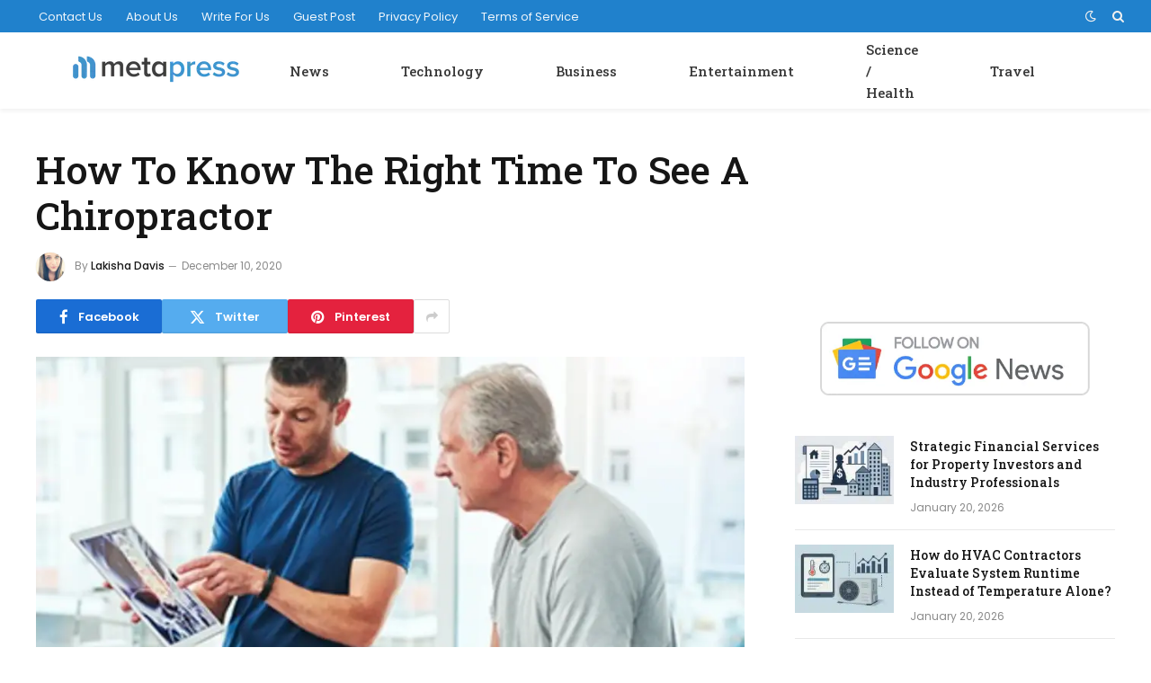

--- FILE ---
content_type: text/html; charset=UTF-8
request_url: https://metapress.com/how-to-know-the-right-time-to-see-a-chiropractor/
body_size: 11623
content:
<!DOCTYPE html><html lang="en-US" class="s-light site-s-light"><head><meta charset="UTF-8" /><link rel="preconnect" href="https://fonts.gstatic.com/" crossorigin /><meta name="viewport" content="width=device-width, initial-scale=1" /><meta name='robots' content='index, follow, max-image-preview:large, max-snippet:-1, max-video-preview:-1' /><title>How To Know The Right Time To See A Chiropractor</title><link rel="preload" as="image" imagesrcset="https://metapress.com/wp-content/uploads/2020/12/How-To-Know-The-Right-Time-To-See-A-Chiropractor-1024x606.png 1024w, https://metapress.com/wp-content/uploads/2020/12/How-To-Know-The-Right-Time-To-See-A-Chiropractor-300x177.png 300w, https://metapress.com/wp-content/uploads/2020/12/How-To-Know-The-Right-Time-To-See-A-Chiropractor-768x454.png 768w, https://metapress.com/wp-content/uploads/2020/12/How-To-Know-The-Right-Time-To-See-A-Chiropractor.png 1256w" imagesizes="(max-width: 788px) 100vw, 788px" /><link rel="preload" as="font" href="https://metapress.com/wp-content/themes/smart-mag/css/icons/fonts/ts-icons.woff2?v3.2" type="font/woff2" crossorigin="anonymous" /><meta name="description" content="Sometimes it&#039;s obvious when you need to see the doctor. If you&#039;ve had a car accident, flu, or continuous fever, you&#039;ll definitely go to the doctor because" /><link rel="canonical" href="https://metapress.com/how-to-know-the-right-time-to-see-a-chiropractor/" /><meta property="og:locale" content="en_US" /><meta property="og:type" content="article" /><meta property="og:title" content="How To Know The Right Time To See A Chiropractor" /><meta property="og:description" content="Sometimes it&#039;s obvious when you need to see the doctor. If you&#039;ve had a car accident, flu, or continuous fever, you&#039;ll definitely go to the doctor because" /><meta property="og:url" content="https://metapress.com/how-to-know-the-right-time-to-see-a-chiropractor/" /><meta property="og:site_name" content="Metapress" /><meta property="article:publisher" content="https://www.facebook.com/metapress" /><meta property="article:published_time" content="2020-12-10T10:39:50+00:00" /><meta property="article:modified_time" content="2020-12-10T10:39:52+00:00" /><meta property="og:image" content="https://metapress.com/wp-content/uploads/2020/12/How-To-Know-The-Right-Time-To-See-A-Chiropractor.png" /><meta property="og:image:width" content="1256" /><meta property="og:image:height" content="743" /><meta property="og:image:type" content="image/png" /><meta name="author" content="Lakisha Davis" /><meta name="twitter:card" content="summary_large_image" /><meta name="twitter:creator" content="@metapress" /><meta name="twitter:site" content="@metapress" /><meta name="twitter:label1" content="Written by" /><meta name="twitter:data1" content="Lakisha Davis" /><meta name="twitter:label2" content="Est. reading time" /><meta name="twitter:data2" content="7 minutes" /> <script type="application/ld+json" class="yoast-schema-graph">{"@context":"https://schema.org","@graph":[{"@type":"Article","@id":"https://metapress.com/how-to-know-the-right-time-to-see-a-chiropractor/#article","isPartOf":{"@id":"https://metapress.com/how-to-know-the-right-time-to-see-a-chiropractor/"},"author":{"name":"Lakisha Davis","@id":"https://metapress.com/#/schema/person/c58e6583b1559aedd69c1095b3fd45ab"},"headline":"How To Know The Right Time To See A Chiropractor","datePublished":"2020-12-10T10:39:50+00:00","dateModified":"2020-12-10T10:39:52+00:00","mainEntityOfPage":{"@id":"https://metapress.com/how-to-know-the-right-time-to-see-a-chiropractor/"},"wordCount":1319,"commentCount":0,"publisher":{"@id":"https://metapress.com/#organization"},"image":{"@id":"https://metapress.com/how-to-know-the-right-time-to-see-a-chiropractor/#primaryimage"},"thumbnailUrl":"https://metapress.com/wp-content/uploads/2020/12/How-To-Know-The-Right-Time-To-See-A-Chiropractor.png","articleSection":["Science / Health"],"inLanguage":"en-US","copyrightYear":"2020","copyrightHolder":{"@id":"https://metapress.com/#organization"}},{"@type":"WebPage","@id":"https://metapress.com/how-to-know-the-right-time-to-see-a-chiropractor/","url":"https://metapress.com/how-to-know-the-right-time-to-see-a-chiropractor/","name":"How To Know The Right Time To See A Chiropractor","isPartOf":{"@id":"https://metapress.com/#website"},"primaryImageOfPage":{"@id":"https://metapress.com/how-to-know-the-right-time-to-see-a-chiropractor/#primaryimage"},"image":{"@id":"https://metapress.com/how-to-know-the-right-time-to-see-a-chiropractor/#primaryimage"},"thumbnailUrl":"https://metapress.com/wp-content/uploads/2020/12/How-To-Know-The-Right-Time-To-See-A-Chiropractor.png","datePublished":"2020-12-10T10:39:50+00:00","dateModified":"2020-12-10T10:39:52+00:00","description":"Sometimes it's obvious when you need to see the doctor. If you've had a car accident, flu, or continuous fever, you'll definitely go to the doctor because","breadcrumb":{"@id":"https://metapress.com/how-to-know-the-right-time-to-see-a-chiropractor/#breadcrumb"},"inLanguage":"en-US","potentialAction":[{"@type":"ReadAction","target":["https://metapress.com/how-to-know-the-right-time-to-see-a-chiropractor/"]}]},{"@type":"ImageObject","inLanguage":"en-US","@id":"https://metapress.com/how-to-know-the-right-time-to-see-a-chiropractor/#primaryimage","url":"https://metapress.com/wp-content/uploads/2020/12/How-To-Know-The-Right-Time-To-See-A-Chiropractor.png","contentUrl":"https://metapress.com/wp-content/uploads/2020/12/How-To-Know-The-Right-Time-To-See-A-Chiropractor.png","width":1256,"height":743,"caption":"How To Know The Right Time To See A Chiropractor"},{"@type":"BreadcrumbList","@id":"https://metapress.com/how-to-know-the-right-time-to-see-a-chiropractor/#breadcrumb","itemListElement":[{"@type":"ListItem","position":1,"name":"Metapress","item":"https://metapress.com/"},{"@type":"ListItem","position":2,"name":"News","item":"https://metapress.com/news-posts/"},{"@type":"ListItem","position":3,"name":"Science / Health","item":"https://metapress.com/news-posts/science-health/"},{"@type":"ListItem","position":4,"name":"How To Know The Right Time To See A Chiropractor"}]},{"@type":"WebSite","@id":"https://metapress.com/#website","url":"https://metapress.com/","name":"Metapress","description":"A Fast Growing Resource for Young Entrepreneurs","publisher":{"@id":"https://metapress.com/#organization"},"potentialAction":[{"@type":"SearchAction","target":{"@type":"EntryPoint","urlTemplate":"https://metapress.com/?s={search_term_string}"},"query-input":{"@type":"PropertyValueSpecification","valueRequired":true,"valueName":"search_term_string"}}],"inLanguage":"en-US"},{"@type":"Organization","@id":"https://metapress.com/#organization","name":"Metapress","url":"https://metapress.com/","logo":{"@type":"ImageObject","inLanguage":"en-US","@id":"https://metapress.com/#/schema/logo/image/","url":"https://metapress.com/wp-content/uploads/2020/07/metapress-30h.png","contentUrl":"https://metapress.com/wp-content/uploads/2020/07/metapress-30h.png","width":187,"height":30,"caption":"Metapress"},"image":{"@id":"https://metapress.com/#/schema/logo/image/"},"sameAs":["https://www.facebook.com/metapress","https://x.com/metapress"]},{"@type":"Person","@id":"https://metapress.com/#/schema/person/c58e6583b1559aedd69c1095b3fd45ab","name":"Lakisha Davis","image":{"@type":"ImageObject","inLanguage":"en-US","@id":"https://metapress.com/#/schema/person/image/","url":"https://metapress.com/wp-content/uploads/2020/07/10.jpg","contentUrl":"https://metapress.com/wp-content/uploads/2020/07/10.jpg","caption":"Lakisha Davis"},"description":"Lakisha Davis is a tech enthusiast with a passion for innovation and digital transformation. With her extensive knowledge in software development and a keen interest in emerging tech trends, Lakisha strives to make technology accessible and understandable to everyone.","url":"https://metapress.com/author/lakisha/"}]}</script> <link rel='dns-prefetch' href='//fonts.googleapis.com' /><link rel="alternate" type="application/rss+xml" title="Metapress &raquo; Feed" href="https://metapress.com/feed/" /><link rel="alternate" title="oEmbed (JSON)" type="application/json+oembed" href="https://metapress.com/wp-json/oembed/1.0/embed?url=https%3A%2F%2Fmetapress.com%2Fhow-to-know-the-right-time-to-see-a-chiropractor%2F" /><link rel="alternate" title="oEmbed (XML)" type="text/xml+oembed" href="https://metapress.com/wp-json/oembed/1.0/embed?url=https%3A%2F%2Fmetapress.com%2Fhow-to-know-the-right-time-to-see-a-chiropractor%2F&#038;format=xml" /> <script src="[data-uri]" defer></script><script data-optimized="1" src="https://metapress.com/wp-content/plugins/litespeed-cache/assets/js/webfontloader.min.js" defer></script><link data-optimized="2" rel="stylesheet" href="https://metapress.com/wp-content/litespeed/css/a4eeed41121cf60613374db655288b35.css?ver=01a51" /> <script type="text/javascript" src="https://metapress.com/wp-includes/js/jquery/jquery.min.js" id="jquery-core-js"></script> <link rel="https://api.w.org/" href="https://metapress.com/wp-json/" /><link rel="alternate" title="JSON" type="application/json" href="https://metapress.com/wp-json/wp/v2/posts/2572" /><link rel="EditURI" type="application/rsd+xml" title="RSD" href="https://metapress.com/xmlrpc.php?rsd" /><meta name="generator" content="WordPress 6.9" /><link rel='shortlink' href='https://metapress.com/?p=2572' /><meta name="generator" content="Elementor 3.34.1; features: additional_custom_breakpoints; settings: css_print_method-external, google_font-enabled, font_display-auto"><link rel="amphtml" href="https://metapress.com/how-to-know-the-right-time-to-see-a-chiropractor/?amp"><link rel="icon" href="https://metapress.com/wp-content/uploads/2020/07/metapress-favicon-150x150.png" sizes="32x32" /><link rel="icon" href="https://metapress.com/wp-content/uploads/2020/07/metapress-favicon.png" sizes="192x192" /><link rel="apple-touch-icon" href="https://metapress.com/wp-content/uploads/2020/07/metapress-favicon.png" /><meta name="msapplication-TileImage" content="https://metapress.com/wp-content/uploads/2020/07/metapress-favicon.png" /></head><body class="wp-singular post-template-default single single-post postid-2572 single-format-standard wp-theme-smart-mag right-sidebar post-layout-large post-cat-233 has-lb has-lb-sm ts-img-hov-fade layout-normal elementor-default elementor-kit-4354"><div class="main-wrap"><div class="off-canvas-backdrop"></div><div class="mobile-menu-container off-canvas hide-widgets-sm" id="off-canvas"><div class="off-canvas-head">
<a href="#" class="close">
<span class="visuallyhidden">Close Menu</span>
<i class="tsi tsi-times"></i>
</a><div class="ts-logo"></div></div><div class="off-canvas-content"><ul class="mobile-menu"></ul><div class="spc-social-block spc-social spc-social-b smart-head-social">
<a href="#" class="link service s-facebook" target="_blank" rel="nofollow noopener">
<i class="icon tsi tsi-facebook"></i>					<span class="visuallyhidden">Facebook</span>
</a>
<a href="#" class="link service s-twitter" target="_blank" rel="nofollow noopener">
<i class="icon tsi tsi-twitter"></i>					<span class="visuallyhidden">X (Twitter)</span>
</a>
<a href="#" class="link service s-instagram" target="_blank" rel="nofollow noopener">
<i class="icon tsi tsi-instagram"></i>					<span class="visuallyhidden">Instagram</span>
</a></div></div></div><div class="smart-head smart-head-a smart-head-main" id="smart-head" data-sticky="auto" data-sticky-type="smart" data-sticky-full><div class="smart-head-row smart-head-top s-dark smart-head-row-full"><div class="inner full"><div class="items items-left "><div class="nav-wrap"><nav class="navigation navigation-small nav-hov-a"><ul id="menu-footer-menu" class="menu"><li id="menu-item-27" class="menu-item menu-item-type-post_type menu-item-object-page menu-item-27"><a href="https://metapress.com/contact/">Contact Us</a></li><li id="menu-item-26" class="menu-item menu-item-type-post_type menu-item-object-page menu-item-26"><a href="https://metapress.com/about/">About Us</a></li><li id="menu-item-171" class="menu-item menu-item-type-post_type menu-item-object-page menu-item-171"><a href="https://metapress.com/write-for-us/">Write For Us</a></li><li id="menu-item-22709" class="menu-item menu-item-type-post_type menu-item-object-page menu-item-22709"><a href="https://metapress.com/guest-post/">Guest Post</a></li><li id="menu-item-25" class="menu-item menu-item-type-post_type menu-item-object-page menu-item-privacy-policy menu-item-25"><a rel="privacy-policy" href="https://metapress.com/privacy/">Privacy Policy</a></li><li id="menu-item-77" class="menu-item menu-item-type-post_type menu-item-object-page menu-item-77"><a href="https://metapress.com/terms/">Terms of Service</a></li></ul></nav></div></div><div class="items items-center empty"></div><div class="items items-right "><div class="scheme-switcher has-icon-only">
<a href="#" class="toggle is-icon toggle-dark" title="Switch to Dark Design - easier on eyes.">
<i class="icon tsi tsi-moon"></i>
</a>
<a href="#" class="toggle is-icon toggle-light" title="Switch to Light Design.">
<i class="icon tsi tsi-bright"></i>
</a></div><a href="#" class="search-icon has-icon-only is-icon" title="Search">
<i class="tsi tsi-search"></i>
</a></div></div></div><div class="smart-head-row smart-head-mid smart-head-row-3 is-light has-center-nav smart-head-row-full"><div class="inner full"><div class="items items-left ">
<a href="https://metapress.com/" title="Metapress" rel="home" class="logo-link ts-logo logo-is-image">
<span>
<img src="https://metapress.com/wp-content/uploads/2020/07/metapress-30h.png" class="logo-image" alt="Metapress" width="187" height="30"/>
</span>
</a></div><div class="items items-center "><div class="nav-wrap"><nav class="navigation navigation-main nav-hov-a"><ul id="menu-header-menu" class="menu"><li id="menu-item-180" class="menu-item menu-item-type-taxonomy menu-item-object-category current-post-ancestor menu-cat-38 menu-item-180"><a href="https://metapress.com/news-posts/">News</a></li><li id="menu-item-184" class="menu-item menu-item-type-taxonomy menu-item-object-category menu-cat-230 menu-item-184"><a href="https://metapress.com/news-posts/technology/">Technology</a></li><li id="menu-item-181" class="menu-item menu-item-type-taxonomy menu-item-object-category menu-cat-231 menu-item-181"><a href="https://metapress.com/news-posts/business/">Business</a></li><li id="menu-item-182" class="menu-item menu-item-type-taxonomy menu-item-object-category menu-cat-232 menu-item-182"><a href="https://metapress.com/news-posts/entertainment/">Entertainment</a></li><li id="menu-item-183" class="menu-item menu-item-type-taxonomy menu-item-object-category current-post-ancestor current-menu-parent current-post-parent menu-cat-233 menu-item-183"><a href="https://metapress.com/news-posts/science-health/">Science / Health</a></li><li id="menu-item-68348" class="menu-item menu-item-type-taxonomy menu-item-object-category menu-cat-4114 menu-item-68348"><a href="https://metapress.com/news-posts/travel/">Travel</a></li></ul></nav></div></div><div class="items items-right empty"></div></div></div></div><div class="smart-head smart-head-a smart-head-mobile" id="smart-head-mobile" data-sticky="mid" data-sticky-type="smart" data-sticky-full><div class="smart-head-row smart-head-mid smart-head-row-3 is-light smart-head-row-full"><div class="inner wrap"><div class="items items-left ">
<button class="offcanvas-toggle has-icon" type="button" aria-label="Menu">
<span class="hamburger-icon hamburger-icon-a">
<span class="inner"></span>
</span>
</button></div><div class="items items-center ">
<a href="https://metapress.com/" title="Metapress" rel="home" class="logo-link ts-logo logo-is-image">
<span>
<img src="https://metapress.com/wp-content/uploads/2020/07/metapress-30h.png" class="logo-image" alt="Metapress" width="187" height="30"/>
</span>
</a></div><div class="items items-right "><div class="scheme-switcher has-icon-only">
<a href="#" class="toggle is-icon toggle-dark" title="Switch to Dark Design - easier on eyes.">
<i class="icon tsi tsi-moon"></i>
</a>
<a href="#" class="toggle is-icon toggle-light" title="Switch to Light Design.">
<i class="icon tsi tsi-bright"></i>
</a></div><a href="#" class="search-icon has-icon-only is-icon" title="Search">
<i class="tsi tsi-search"></i>
</a></div></div></div></div><div class="main ts-contain cf right-sidebar"><div class="the-post-header s-head-modern s-head-large"><div class="post-meta post-meta-a post-meta-left post-meta-single has-below"><h1 class="is-title post-title">How To Know The Right Time To See A Chiropractor</h1><div class="post-meta-items meta-below has-author-img"><span class="meta-item post-author has-img"><img data-del="avatar" alt="Lakisha Davis" src='https://metapress.com/wp-content/uploads/2020/07/10.jpg' class='avatar pp-user-avatar avatar-32 photo ' height='32' width='32'/><span class="by">By</span> <a href="https://metapress.com/author/lakisha/" title="Posts by Lakisha Davis" rel="author">Lakisha Davis</a></span><span class="meta-item date"><time class="post-date" datetime="2020-12-10T10:39:50+00:00">December 10, 2020</time></span></div></div><div class="post-share post-share-b spc-social-colors  post-share-b1">
<a href="https://www.facebook.com/sharer.php?u=https%3A%2F%2Fmetapress.com%2Fhow-to-know-the-right-time-to-see-a-chiropractor%2F" class="cf service s-facebook service-lg"
title="Share on Facebook" target="_blank" rel="nofollow noopener">
<i class="tsi tsi-facebook"></i>
<span class="label">Facebook</span>
</a>
<a href="https://twitter.com/intent/tweet?url=https%3A%2F%2Fmetapress.com%2Fhow-to-know-the-right-time-to-see-a-chiropractor%2F&#038;text=How%20To%20Know%20The%20Right%20Time%20To%20See%20A%20Chiropractor" class="cf service s-twitter service-lg"
title="Share on X (Twitter)" target="_blank" rel="nofollow noopener">
<i class="tsi tsi-twitter"></i>
<span class="label">Twitter</span>
</a>
<a href="https://pinterest.com/pin/create/button/?url=https%3A%2F%2Fmetapress.com%2Fhow-to-know-the-right-time-to-see-a-chiropractor%2F&#038;media=https%3A%2F%2Fmetapress.com%2Fwp-content%2Fuploads%2F2020%2F12%2FHow-To-Know-The-Right-Time-To-See-A-Chiropractor.png&#038;description=How%20To%20Know%20The%20Right%20Time%20To%20See%20A%20Chiropractor" class="cf service s-pinterest service-lg"
title="Share on Pinterest" target="_blank" rel="nofollow noopener">
<i class="tsi tsi-pinterest"></i>
<span class="label">Pinterest</span>
</a>
<a href="https://www.linkedin.com/shareArticle?mini=true&#038;url=https%3A%2F%2Fmetapress.com%2Fhow-to-know-the-right-time-to-see-a-chiropractor%2F" class="cf service s-linkedin service-sm"
title="Share on LinkedIn" target="_blank" rel="nofollow noopener">
<i class="tsi tsi-linkedin"></i>
<span class="label">LinkedIn</span>
</a>
<a href="https://www.tumblr.com/share/link?url=https%3A%2F%2Fmetapress.com%2Fhow-to-know-the-right-time-to-see-a-chiropractor%2F&#038;name=How%20To%20Know%20The%20Right%20Time%20To%20See%20A%20Chiropractor" class="cf service s-tumblr service-sm"
title="Share on Tumblr" target="_blank" rel="nofollow noopener">
<i class="tsi tsi-tumblr"></i>
<span class="label">Tumblr</span>
</a>
<a href="mailto:?subject=How%20To%20Know%20The%20Right%20Time%20To%20See%20A%20Chiropractor&#038;body=https%3A%2F%2Fmetapress.com%2Fhow-to-know-the-right-time-to-see-a-chiropractor%2F" class="cf service s-email service-sm"
title="Share via Email" target="_blank" rel="nofollow noopener">
<i class="tsi tsi-envelope-o"></i>
<span class="label">Email</span>
</a>
<a href="#" class="show-more" title="Show More Social Sharing"><i class="tsi tsi-share"></i></a></div></div><div class="ts-row has-s-large-bot"><div class="col-8 main-content s-post-contain"><div class="single-featured"><div class="featured"><figure class="image-link media-ratio ar-bunyad-main"><img fetchpriority="high" width="788" height="515" src="https://metapress.com/wp-content/uploads/2020/12/How-To-Know-The-Right-Time-To-See-A-Chiropractor-1024x606.png" class="attachment-bunyad-main size-bunyad-main no-lazy skip-lazy wp-post-image" alt="How To Know The Right Time To See A Chiropractor" sizes="(max-width: 788px) 100vw, 788px" title="How To Know The Right Time To See A Chiropractor" decoding="async" srcset="https://metapress.com/wp-content/uploads/2020/12/How-To-Know-The-Right-Time-To-See-A-Chiropractor-1024x606.png 1024w, https://metapress.com/wp-content/uploads/2020/12/How-To-Know-The-Right-Time-To-See-A-Chiropractor-300x177.png 300w, https://metapress.com/wp-content/uploads/2020/12/How-To-Know-The-Right-Time-To-See-A-Chiropractor-768x454.png 768w, https://metapress.com/wp-content/uploads/2020/12/How-To-Know-The-Right-Time-To-See-A-Chiropractor.png 1256w" /></figure></div></div><div class="the-post s-post-large"><article id="post-2572" class="post-2572 post type-post status-publish format-standard has-post-thumbnail category-science-health"><div class="post-content-wrap has-share-float"><div class="post-share-float share-float-b is-hidden spc-social-colors spc-social-colored"><div class="inner">
<span class="share-text">Share</span><div class="services">
<a href="https://www.facebook.com/sharer.php?u=https%3A%2F%2Fmetapress.com%2Fhow-to-know-the-right-time-to-see-a-chiropractor%2F" class="cf service s-facebook" target="_blank" title="Facebook" rel="nofollow noopener">
<i class="tsi tsi-facebook"></i>
<span class="label">Facebook</span></a>
<a href="https://twitter.com/intent/tweet?url=https%3A%2F%2Fmetapress.com%2Fhow-to-know-the-right-time-to-see-a-chiropractor%2F&text=How%20To%20Know%20The%20Right%20Time%20To%20See%20A%20Chiropractor" class="cf service s-twitter" target="_blank" title="Twitter" rel="nofollow noopener">
<i class="tsi tsi-twitter"></i>
<span class="label">Twitter</span></a>
<a href="https://www.linkedin.com/shareArticle?mini=true&url=https%3A%2F%2Fmetapress.com%2Fhow-to-know-the-right-time-to-see-a-chiropractor%2F" class="cf service s-linkedin" target="_blank" title="LinkedIn" rel="nofollow noopener">
<i class="tsi tsi-linkedin"></i>
<span class="label">LinkedIn</span></a>
<a href="https://pinterest.com/pin/create/button/?url=https%3A%2F%2Fmetapress.com%2Fhow-to-know-the-right-time-to-see-a-chiropractor%2F&media=https%3A%2F%2Fmetapress.com%2Fwp-content%2Fuploads%2F2020%2F12%2FHow-To-Know-The-Right-Time-To-See-A-Chiropractor.png&description=How%20To%20Know%20The%20Right%20Time%20To%20See%20A%20Chiropractor" class="cf service s-pinterest" target="_blank" title="Pinterest" rel="nofollow noopener">
<i class="tsi tsi-pinterest-p"></i>
<span class="label">Pinterest</span></a>
<a href="mailto:?subject=How%20To%20Know%20The%20Right%20Time%20To%20See%20A%20Chiropractor&body=https%3A%2F%2Fmetapress.com%2Fhow-to-know-the-right-time-to-see-a-chiropractor%2F" class="cf service s-email" target="_blank" title="Email" rel="nofollow noopener">
<i class="tsi tsi-envelope-o"></i>
<span class="label">Email</span></a></div></div></div><div class="post-content cf entry-content content-spacious"><p>Sometimes it&#8217;s obvious when you need to see the doctor. If you&#8217;ve had a car accident, flu, or continuous fever, you&#8217;ll definitely go to the doctor because these are obvious symptoms that need a doctor&#8217;s attention. On the other hand, some symptoms may not appear pronounced. Maybe you&#8217;ve had pain in your abdomen that wouldn&#8217;t go away for days. Though this may not be severe, it could be a sign of something worse. Sometimes, you&#8217;ve had a runny nose for as long as you can remember. It may not be extreme but could portend something worse.</p><p>These scenarios also apply to chiropractic care. Everyone probably knows that visiting an <a href="http://lifespringchiro.com/">Austin TX chiropractor</a> is a good idea if they experience neck or back pain. However, some signs may not seem extreme, though they may be severe if left unattended.</p><p>This article discusses how to identify those signs and know the right time to see a chiropractor.</p><h3 class="wp-block-heading">1. Persistent Neck Pain</h3><p>According to some research, American adolescents spend over eight hours sitting, while adults spend around six and a half hours sitting. Sitting for extended periods may affect your body because of its posture. Bad postures unnecessarily pressurize the shoulders and spine and may cause swelling, misalignment, and other painful conditions.</p><p>Sitting for long may also result to back pains, which in turn, may lead to headaches. You can use firm pillows and ice packs at home to try and reduce the pain. However, if it can&#8217;t work anymore, you need to see a chiropractor. No matter the type of neck pain you have, you need to monitor whether it&#8217;s persistent or not. Constant neck pain may be an indicator of a spine problem. Because the spine is responsible for many things in your body, including balance, you don&#8217;t want to take unnecessary risks. Therefore, if you find it hard to turn your head, or getting through the day with the pain, visit a chiropractor.</p><h3 class="wp-block-heading">2. Limited Flexibility And Mobility</h3><p>The spine is responsible for every movement you make. If it&#8217;s out of alignment, the movement of your joints may be strenuous. That may make it difficult for you to walk into the house or drive your car. Some accidents result because of a failure in muscle coordination of the driver&#8217;s legs or hands. When this happens, you wouldn&#8217;t be able to control the wheel or the breaks.</p><p>Stretching the misaligned joints at home can bring temporary relief but may not correct mobility problems. That&#8217;s why you need to see your chiropractor to get your spinal misalignments corrected. This way, you&#8217;ll increase your motion range and get back your functioning body. If your body movements have improved, it&#8217;ll function well and reduce pain.</p><h3 class="wp-block-heading">3. Chronic Migraines Or Headaches</h3><p>Several issues can <a href="https://www.brainandlife.org/the-magazine/online-exclusives/what-causes-migraines/">cause migraines</a> and headaches. It may be due to stress, dehydration, too much alcohol, or other medical conditions. However, one of the notable causes of migraines and headaches is muscle tension in the neck. This occurs when there are <a href="https://www.nytimes.com/2019/06/05/magazine/hip-shoulder-pain-polymyalgia-rheumatica-diagnosis.html">joint irritation</a> and muscle tension. The sedentary lifestyles we live may worsen this situation and make your migraines unbearable. As a result, you may find it difficult to concentrate at work, driving, or doing any activity. If you reach this level, it&#8217;s time to see your chiropractor.</p><p>Some chiropractic adjustments and spinal cord manipulations can help to reduce neck tension and minimize your headaches. It&#8217;ll also reduce pressure from some areas of your spine and give you balance. Experts recommend that you do neck exercises to prevent it from staying in one position for long. If you don&#8217;t have a workout routine that includes neck exercises, including one as soon as today.</p><h3 class="wp-block-heading">4. Sitting For Long Periods</h3><p>Whether it&#8217;s eating your meal, commuting to work, watching TV, you probably spend a lot of time sitting. Some researchers compare sitting with smoking because it results in diseases like heart disease, diabetes, and cancer, that smoking would also bring. Though it&#8217;s impossible to avoid sitting completely, you need to take some steps to lessen its stress on your body. One of these ways may be to buy a chair that supports an upright posture, trying to keep your head straight while working at your desk, and breaking after a few hours to take a walk.</p><p>If prolonged sitting has caused you some pain like backaches or neck pain, you need to see your chiropractor. He may help you fix the issues related to prolonged sitting and advise you on the proper postures to use at home or work. Some exercises may also help improve your spinal health and reduce any pain associated with a bad sitting posture.</p><h3 class="wp-block-heading">5. Low Back Pain</h3><p>This is an obvious sign of a spinal problem. Research states that at some point in time, everyone may experience low back pains. These types of pains can be uncomfortable and excruciating at times. However, it shouldn&#8217;t be a cause for alarm because it quickly goes away as it comes. However, you need to be worried if the pain has lasted for more than six weeks or is getting worse. If this is what you&#8217;ve been feeling, it&#8217;s safe to see your chiropractor.</p><h3 class="wp-block-heading">6. Your Shoes Wear Out Unevenly</h3><p>The soles of your shoes may be something you&#8217;re less interested in, though it can speak a lot about your health. If you&#8217;ve noticed that one of your shoes loses traction faster than the other, it may be because one part of your body is receiving more pressure than the other. Visit your chiropractor to straighten you out and give you back your balance.</p><h3 class="wp-block-heading">7. Acute Leg Pain</h3><p>Have you experienced a sharp pain in the back of your legs? This makes it uncomfortable for you to move and may make it necessary for you to use crutches. Nobody wants to be in this condition because it makes them miss their dear workout schedules, pet walk, and general mobility. When you experience this, it may be because of a spine problem. Back leg pains are often attributed to pinched nerves connected to the spinal cord. Your chiropractor can help you to correct this problem. However, if it&#8217;s not a result of spinal imbalance, he&#8217;ll advise you on the appropriate measures to take and the best doctor to visit to get it corrected.</p><h3 class="wp-block-heading">8. You Actively Participate In Physical Activities Or Sports</h3><p>Though living an active life is much better than living a sedentary one, it stresses your body. Therefore, it&#8217;s best to visit a chiropractor frequently if you&#8217;re involved in an athletic lifestyle. Sports may sometimes result in injuries that may at first seem benign but later become serious. If you want to continue living a healthy life, you need constant checkups.</p><p>Lifting heavy weights and running can stress your back and injure your spine. If you want to be healthy for long, experts recommend that you don&#8217;t do them extensively. The body has its limits, and you shouldn&#8217;t exceed it. Additionally, using muscle enhancers may also cause spinal problems. Some of these supplements have anesthetic properties that may make it difficult to know the damage they cause to your body. A chiropractor can help to regularly realign your spine and advise you on the appropriate supplements to use.</p><h3 class="wp-block-heading">9. You&#8217;ve Been Involved In An Accident</h3><p>Car accidents can cause injuries that aren&#8217;t easy to identify until much later. If you escaped the accident unscathed, you need to see a chiropractor, whether you&#8217;re experiencing pain or not. Injuries from accidents can take a long time to resurface, and when they do so, it may be too late to correct. A chiropractor will examine your spine and tell you if it&#8217;s working correctly or needs some tweaking.</p><h4 class="wp-block-heading">The Bottom-line</h4><p>If you&#8217;re experiencing any of these conditions, it&#8217;s time to see your chiropractor. Don&#8217;t ignore any of them even though they may seem mild because they could be signs of more severe health problems.</p></div></div></article><div class="post-share-bot">
<span class="info">Share.</span>
<span class="share-links spc-social spc-social-colors spc-social-bg">
<a href="https://www.facebook.com/sharer.php?u=https%3A%2F%2Fmetapress.com%2Fhow-to-know-the-right-time-to-see-a-chiropractor%2F" class="service s-facebook tsi tsi-facebook"
title="Share on Facebook" target="_blank" rel="nofollow noopener">
<span class="visuallyhidden">Facebook</span></a>
<a href="https://twitter.com/intent/tweet?url=https%3A%2F%2Fmetapress.com%2Fhow-to-know-the-right-time-to-see-a-chiropractor%2F&#038;text=How%20To%20Know%20The%20Right%20Time%20To%20See%20A%20Chiropractor" class="service s-twitter tsi tsi-twitter"
title="Share on X (Twitter)" target="_blank" rel="nofollow noopener">
<span class="visuallyhidden">Twitter</span></a>
<a href="https://pinterest.com/pin/create/button/?url=https%3A%2F%2Fmetapress.com%2Fhow-to-know-the-right-time-to-see-a-chiropractor%2F&#038;media=https%3A%2F%2Fmetapress.com%2Fwp-content%2Fuploads%2F2020%2F12%2FHow-To-Know-The-Right-Time-To-See-A-Chiropractor.png&#038;description=How%20To%20Know%20The%20Right%20Time%20To%20See%20A%20Chiropractor" class="service s-pinterest tsi tsi-pinterest"
title="Share on Pinterest" target="_blank" rel="nofollow noopener">
<span class="visuallyhidden">Pinterest</span></a>
<a href="https://www.linkedin.com/shareArticle?mini=true&#038;url=https%3A%2F%2Fmetapress.com%2Fhow-to-know-the-right-time-to-see-a-chiropractor%2F" class="service s-linkedin tsi tsi-linkedin"
title="Share on LinkedIn" target="_blank" rel="nofollow noopener">
<span class="visuallyhidden">LinkedIn</span></a>
<a href="https://www.tumblr.com/share/link?url=https%3A%2F%2Fmetapress.com%2Fhow-to-know-the-right-time-to-see-a-chiropractor%2F&#038;name=How%20To%20Know%20The%20Right%20Time%20To%20See%20A%20Chiropractor" class="service s-tumblr tsi tsi-tumblr"
title="Share on Tumblr" target="_blank" rel="nofollow noopener">
<span class="visuallyhidden">Tumblr</span></a>
<a href="mailto:?subject=How%20To%20Know%20The%20Right%20Time%20To%20See%20A%20Chiropractor&#038;body=https%3A%2F%2Fmetapress.com%2Fhow-to-know-the-right-time-to-see-a-chiropractor%2F" class="service s-email tsi tsi-envelope-o"
title="Share via Email" target="_blank" rel="nofollow noopener">
<span class="visuallyhidden">Email</span></a>
</span></div><div class="author-box"><section class="author-info"><img data-del="avatar" src='https://metapress.com/wp-content/uploads/2020/07/10.jpg' class='avatar pp-user-avatar avatar-95 photo ' height='95' width='95'/><div class="description">
<a href="https://metapress.com/author/lakisha/" title="Posts by Lakisha Davis" rel="author">Lakisha Davis</a><ul class="social-icons"></ul><p class="bio">Lakisha Davis is a tech enthusiast with a passion for innovation and digital transformation. With her extensive knowledge in software development and a keen interest in emerging tech trends, Lakisha strives to make technology accessible and understandable to everyone.</p></div></section></div><div class="comments"></div></div></div><aside class="col-4 main-sidebar has-sep"><div class="inner"><div id="block-2" class="widget widget_block widget_media_image"><div class="wp-block-image"><figure class="aligncenter size-full is-resized"><a href="https://news.google.com/publications/CAAqBwgKMMDnmwswhPKzAw"><img decoding="async" src="https://metapress.com/wp-content/uploads/2020/07/follow.png" alt="Follow Metapress on Google News" class="wp-image-215" width="300" srcset="https://metapress.com/wp-content/uploads/2020/07/follow.png 468w, https://metapress.com/wp-content/uploads/2020/07/follow-300x82.png 300w" sizes="(max-width: 468px) 100vw, 468px" /></a></figure></div></div><div id="smartmag-block-posts-small-2" class="widget ts-block-widget smartmag-widget-posts-small"><div class="block"><section class="block-wrap block-posts-small block-sc mb-none" data-id="1"><div class="block-content"><div class="loop loop-small loop-small-a loop-sep loop-small-sep grid grid-1 md:grid-1 sm:grid-1 xs:grid-1"><article class="l-post small-post small-a-post m-pos-left"><div class="media">
<a href="https://metapress.com/strategic-financial-services-for-property-investors-and-industry-professionals/" class="image-link media-ratio ar-bunyad-thumb" title="Strategic Financial Services for Property Investors and Industry Professionals"><span data-bgsrc="https://metapress.com/wp-content/uploads/2026/01/generated_image_1768930965_1-300x200.jpeg" class="img bg-cover wp-post-image attachment-medium size-medium lazyload" data-bgset="https://metapress.com/wp-content/uploads/2026/01/generated_image_1768930965_1-300x200.jpeg 300w, https://metapress.com/wp-content/uploads/2026/01/generated_image_1768930965_1-1024x683.jpeg 1024w, https://metapress.com/wp-content/uploads/2026/01/generated_image_1768930965_1-768x512.jpeg 768w, https://metapress.com/wp-content/uploads/2026/01/generated_image_1768930965_1-150x100.jpeg 150w, https://metapress.com/wp-content/uploads/2026/01/generated_image_1768930965_1-450x300.jpeg 450w, https://metapress.com/wp-content/uploads/2026/01/generated_image_1768930965_1-1200x800.jpeg 1200w, https://metapress.com/wp-content/uploads/2026/01/generated_image_1768930965_1.jpeg 1536w" data-sizes="(max-width: 110px) 100vw, 110px" role="img" aria-label="Modern office desk with financial charts, real estate documents, and calculator for investors"></span></a></div><div class="content"><div class="post-meta post-meta-a post-meta-left has-below"><div class="is-title post-title"><a href="https://metapress.com/strategic-financial-services-for-property-investors-and-industry-professionals/">Strategic Financial Services for Property Investors and Industry Professionals</a></div><div class="post-meta-items meta-below"><span class="meta-item date"><span class="date-link"><time class="post-date" datetime="2026-01-20T17:51:05+00:00">January 20, 2026</time></span></span></div></div></div></article><article class="l-post small-post small-a-post m-pos-left"><div class="media">
<a href="https://metapress.com/how-do-hvac-contractors-evaluate-system-runtime-instead-of-temperature-alone/" class="image-link media-ratio ar-bunyad-thumb" title="How do HVAC Contractors Evaluate System Runtime Instead of Temperature Alone?"><span data-bgsrc="https://metapress.com/wp-content/uploads/2026/01/generated_image_1768929542_1-300x200.jpeg" class="img bg-cover wp-post-image attachment-medium size-medium lazyload" data-bgset="https://metapress.com/wp-content/uploads/2026/01/generated_image_1768929542_1-300x200.jpeg 300w, https://metapress.com/wp-content/uploads/2026/01/generated_image_1768929542_1-1024x683.jpeg 1024w, https://metapress.com/wp-content/uploads/2026/01/generated_image_1768929542_1-768x512.jpeg 768w, https://metapress.com/wp-content/uploads/2026/01/generated_image_1768929542_1-150x100.jpeg 150w, https://metapress.com/wp-content/uploads/2026/01/generated_image_1768929542_1-450x300.jpeg 450w, https://metapress.com/wp-content/uploads/2026/01/generated_image_1768929542_1-1200x800.jpeg 1200w, https://metapress.com/wp-content/uploads/2026/01/generated_image_1768929542_1.jpeg 1536w" data-sizes="(max-width: 110px) 100vw, 110px" role="img" aria-label="HVAC contractor analyzing system performance data to assess runtime beyond temperature readings"></span></a></div><div class="content"><div class="post-meta post-meta-a post-meta-left has-below"><div class="is-title post-title"><a href="https://metapress.com/how-do-hvac-contractors-evaluate-system-runtime-instead-of-temperature-alone/">How do HVAC Contractors Evaluate System Runtime Instead of Temperature Alone?</a></div><div class="post-meta-items meta-below"><span class="meta-item date"><span class="date-link"><time class="post-date" datetime="2026-01-20T17:25:43+00:00">January 20, 2026</time></span></span></div></div></div></article><article class="l-post small-post small-a-post m-pos-left"><div class="media">
<a href="https://metapress.com/what-do-hvac-contractors-consider-when-a-system-works-but-comfort-feels-off/" class="image-link media-ratio ar-bunyad-thumb" title="What do HVAC Contractors Consider When a System Works but Comfort Feels Off?"><span data-bgsrc="https://metapress.com/wp-content/uploads/2026/01/generated_image_1768929450_1-300x200.jpeg" class="img bg-cover wp-post-image attachment-medium size-medium lazyload" data-bgset="https://metapress.com/wp-content/uploads/2026/01/generated_image_1768929450_1-300x200.jpeg 300w, https://metapress.com/wp-content/uploads/2026/01/generated_image_1768929450_1-1024x683.jpeg 1024w, https://metapress.com/wp-content/uploads/2026/01/generated_image_1768929450_1-768x512.jpeg 768w, https://metapress.com/wp-content/uploads/2026/01/generated_image_1768929450_1-150x100.jpeg 150w, https://metapress.com/wp-content/uploads/2026/01/generated_image_1768929450_1-450x300.jpeg 450w, https://metapress.com/wp-content/uploads/2026/01/generated_image_1768929450_1-1200x800.jpeg 1200w, https://metapress.com/wp-content/uploads/2026/01/generated_image_1768929450_1.jpeg 1536w" data-sizes="(max-width: 110px) 100vw, 110px" role="img" aria-label="Modern HVAC system with digital thermostat highlighting indoor comfort and airflow considerations"></span></a></div><div class="content"><div class="post-meta post-meta-a post-meta-left has-below"><div class="is-title post-title"><a href="https://metapress.com/what-do-hvac-contractors-consider-when-a-system-works-but-comfort-feels-off/">What do HVAC Contractors Consider When a System Works but Comfort Feels Off?</a></div><div class="post-meta-items meta-below"><span class="meta-item date"><span class="date-link"><time class="post-date" datetime="2026-01-20T17:25:32+00:00">January 20, 2026</time></span></span></div></div></div></article><article class="l-post small-post small-a-post m-pos-left"><div class="media">
<a href="https://metapress.com/the-role-of-hvac-contractors-in-maintaining-stable-indoor-environments/" class="image-link media-ratio ar-bunyad-thumb" title="The Role of HVAC Contractors in Maintaining Stable Indoor Environments"><span data-bgsrc="https://metapress.com/wp-content/uploads/2026/01/generated_image_1768929337_1-300x200.jpeg" class="img bg-cover wp-post-image attachment-medium size-medium lazyload" data-bgset="https://metapress.com/wp-content/uploads/2026/01/generated_image_1768929337_1-300x200.jpeg 300w, https://metapress.com/wp-content/uploads/2026/01/generated_image_1768929337_1-1024x683.jpeg 1024w, https://metapress.com/wp-content/uploads/2026/01/generated_image_1768929337_1-768x512.jpeg 768w, https://metapress.com/wp-content/uploads/2026/01/generated_image_1768929337_1-150x100.jpeg 150w, https://metapress.com/wp-content/uploads/2026/01/generated_image_1768929337_1-450x300.jpeg 450w, https://metapress.com/wp-content/uploads/2026/01/generated_image_1768929337_1-1200x800.jpeg 1200w, https://metapress.com/wp-content/uploads/2026/01/generated_image_1768929337_1.jpeg 1536w" data-sizes="(max-width: 110px) 100vw, 110px" role="img" aria-label="HVAC technician inspecting air conditioning unit for stable indoor temperature and environment control"></span></a></div><div class="content"><div class="post-meta post-meta-a post-meta-left has-below"><div class="is-title post-title"><a href="https://metapress.com/the-role-of-hvac-contractors-in-maintaining-stable-indoor-environments/">The Role of HVAC Contractors in Maintaining Stable Indoor Environments</a></div><div class="post-meta-items meta-below"><span class="meta-item date"><span class="date-link"><time class="post-date" datetime="2026-01-20T17:25:22+00:00">January 20, 2026</time></span></span></div></div></div></article><article class="l-post small-post small-a-post m-pos-left"><div class="media">
<a href="https://metapress.com/why-do-hvac-service-visits-start-with-airflow-measurement/" class="image-link media-ratio ar-bunyad-thumb" title="Why do HVAC Service Visits Start With Airflow Measurement?"><span data-bgsrc="https://metapress.com/wp-content/uploads/2026/01/generated_image_1768929256_1-300x200.jpeg" class="img bg-cover wp-post-image attachment-medium size-medium lazyload" data-bgset="https://metapress.com/wp-content/uploads/2026/01/generated_image_1768929256_1-300x200.jpeg 300w, https://metapress.com/wp-content/uploads/2026/01/generated_image_1768929256_1-1024x683.jpeg 1024w, https://metapress.com/wp-content/uploads/2026/01/generated_image_1768929256_1-768x512.jpeg 768w, https://metapress.com/wp-content/uploads/2026/01/generated_image_1768929256_1-150x100.jpeg 150w, https://metapress.com/wp-content/uploads/2026/01/generated_image_1768929256_1-450x300.jpeg 450w, https://metapress.com/wp-content/uploads/2026/01/generated_image_1768929256_1-1200x800.jpeg 1200w, https://metapress.com/wp-content/uploads/2026/01/generated_image_1768929256_1.jpeg 1536w" data-sizes="(max-width: 110px) 100vw, 110px" role="img" aria-label="Technician measuring air vents to assess airflow during HVAC system service inspection"></span></a></div><div class="content"><div class="post-meta post-meta-a post-meta-left has-below"><div class="is-title post-title"><a href="https://metapress.com/why-do-hvac-service-visits-start-with-airflow-measurement/">Why do HVAC Service Visits Start With Airflow Measurement?</a></div><div class="post-meta-items meta-below"><span class="meta-item date"><span class="date-link"><time class="post-date" datetime="2026-01-20T17:24:48+00:00">January 20, 2026</time></span></span></div></div></div></article><article class="l-post small-post small-a-post m-pos-left"><div class="media">
<a href="https://metapress.com/hvac-services-for-uneven-heating-in-different-rooms/" class="image-link media-ratio ar-bunyad-thumb" title="HVAC Services for Uneven Heating in Different Rooms"><span data-bgsrc="https://metapress.com/wp-content/uploads/2026/01/generated_image_1768929150_1-300x200.jpeg" class="img bg-cover wp-post-image attachment-medium size-medium lazyload" data-bgset="https://metapress.com/wp-content/uploads/2026/01/generated_image_1768929150_1-300x200.jpeg 300w, https://metapress.com/wp-content/uploads/2026/01/generated_image_1768929150_1-1024x683.jpeg 1024w, https://metapress.com/wp-content/uploads/2026/01/generated_image_1768929150_1-768x512.jpeg 768w, https://metapress.com/wp-content/uploads/2026/01/generated_image_1768929150_1-150x100.jpeg 150w, https://metapress.com/wp-content/uploads/2026/01/generated_image_1768929150_1-450x300.jpeg 450w, https://metapress.com/wp-content/uploads/2026/01/generated_image_1768929150_1-1200x800.jpeg 1200w, https://metapress.com/wp-content/uploads/2026/01/generated_image_1768929150_1.jpeg 1536w" data-sizes="(max-width: 110px) 100vw, 110px" role="img" aria-label="Technician inspecting HVAC system to address uneven heating in different rooms of a house"></span></a></div><div class="content"><div class="post-meta post-meta-a post-meta-left has-below"><div class="is-title post-title"><a href="https://metapress.com/hvac-services-for-uneven-heating-in-different-rooms/">HVAC Services for Uneven Heating in Different Rooms</a></div><div class="post-meta-items meta-below"><span class="meta-item date"><span class="date-link"><time class="post-date" datetime="2026-01-20T17:23:29+00:00">January 20, 2026</time></span></span></div></div></div></article><article class="l-post small-post small-a-post m-pos-left"><div class="media">
<a href="https://metapress.com/common-electrical-safety-mistakes-perth-homeowners-still-make/" class="image-link media-ratio ar-bunyad-thumb" title="Common Electrical Safety Mistakes Perth Homeowners Still Make"><span data-bgsrc="https://metapress.com/wp-content/uploads/2026/01/4eb984d3-3c19-4b79-b7fd-d0115837b64f-300x200.png" class="img bg-cover wp-post-image attachment-medium size-medium lazyload" data-bgset="https://metapress.com/wp-content/uploads/2026/01/4eb984d3-3c19-4b79-b7fd-d0115837b64f-300x200.png 300w, https://metapress.com/wp-content/uploads/2026/01/4eb984d3-3c19-4b79-b7fd-d0115837b64f-1024x683.png 1024w, https://metapress.com/wp-content/uploads/2026/01/4eb984d3-3c19-4b79-b7fd-d0115837b64f-768x512.png 768w, https://metapress.com/wp-content/uploads/2026/01/4eb984d3-3c19-4b79-b7fd-d0115837b64f-150x100.png 150w, https://metapress.com/wp-content/uploads/2026/01/4eb984d3-3c19-4b79-b7fd-d0115837b64f-450x300.png 450w, https://metapress.com/wp-content/uploads/2026/01/4eb984d3-3c19-4b79-b7fd-d0115837b64f-1200x800.png 1200w, https://metapress.com/wp-content/uploads/2026/01/4eb984d3-3c19-4b79-b7fd-d0115837b64f.png 1536w" data-sizes="(max-width: 110px) 100vw, 110px" role="img" aria-label="Common Electrical Safety Mistakes Perth Homeowners Still Make"></span></a></div><div class="content"><div class="post-meta post-meta-a post-meta-left has-below"><div class="is-title post-title"><a href="https://metapress.com/common-electrical-safety-mistakes-perth-homeowners-still-make/">Common Electrical Safety Mistakes Perth Homeowners Still Make</a></div><div class="post-meta-items meta-below"><span class="meta-item date"><span class="date-link"><time class="post-date" datetime="2026-01-20T17:11:51+00:00">January 20, 2026</time></span></span></div></div></div></article><article class="l-post small-post small-a-post m-pos-left"><div class="media">
<a href="https://metapress.com/the-architects-of-experience-inside-the-modern-av-production-company/" class="image-link media-ratio ar-bunyad-thumb" title="The Architects of Experience: Inside the Modern AV Production Company"><span data-bgsrc="https://metapress.com/wp-content/uploads/2026/01/generated_image_1768924528_1-300x200.jpeg" class="img bg-cover wp-post-image attachment-medium size-medium lazyload" data-bgset="https://metapress.com/wp-content/uploads/2026/01/generated_image_1768924528_1-300x200.jpeg 300w, https://metapress.com/wp-content/uploads/2026/01/generated_image_1768924528_1-1024x683.jpeg 1024w, https://metapress.com/wp-content/uploads/2026/01/generated_image_1768924528_1-768x512.jpeg 768w, https://metapress.com/wp-content/uploads/2026/01/generated_image_1768924528_1-150x100.jpeg 150w, https://metapress.com/wp-content/uploads/2026/01/generated_image_1768924528_1-450x300.jpeg 450w, https://metapress.com/wp-content/uploads/2026/01/generated_image_1768924528_1-1200x800.jpeg 1200w, https://metapress.com/wp-content/uploads/2026/01/generated_image_1768924528_1.jpeg 1536w" data-sizes="(max-width: 110px) 100vw, 110px" role="img" aria-label="The Architects of Experience: Inside the Modern AV Production Company"></span></a></div><div class="content"><div class="post-meta post-meta-a post-meta-left has-below"><div class="is-title post-title"><a href="https://metapress.com/the-architects-of-experience-inside-the-modern-av-production-company/">The Architects of Experience: Inside the Modern AV Production Company</a></div><div class="post-meta-items meta-below"><span class="meta-item date"><span class="date-link"><time class="post-date" datetime="2026-01-20T16:30:48+00:00">January 20, 2026</time></span></span></div></div></div></article><article class="l-post small-post small-a-post m-pos-left"><div class="media">
<a href="https://metapress.com/block-spam-calls-before-they-reach-you-practical-options-explained/" class="image-link media-ratio ar-bunyad-thumb" title="Block Spam Calls Before They Reach You: Practical Options Explained"><span data-bgsrc="https://metapress.com/wp-content/uploads/2026/01/generated_image_1768925293_1-300x200.jpeg" class="img bg-cover wp-post-image attachment-medium size-medium lazyload" data-bgset="https://metapress.com/wp-content/uploads/2026/01/generated_image_1768925293_1-300x200.jpeg 300w, https://metapress.com/wp-content/uploads/2026/01/generated_image_1768925293_1-1024x683.jpeg 1024w, https://metapress.com/wp-content/uploads/2026/01/generated_image_1768925293_1-768x512.jpeg 768w, https://metapress.com/wp-content/uploads/2026/01/generated_image_1768925293_1-150x100.jpeg 150w, https://metapress.com/wp-content/uploads/2026/01/generated_image_1768925293_1-450x300.jpeg 450w, https://metapress.com/wp-content/uploads/2026/01/generated_image_1768925293_1-1200x800.jpeg 1200w, https://metapress.com/wp-content/uploads/2026/01/generated_image_1768925293_1.jpeg 1536w" data-sizes="(max-width: 110px) 100vw, 110px" role="img" aria-label="Smartphone displaying call blocking notification, illustrating methods to prevent spam calls."></span></a></div><div class="content"><div class="post-meta post-meta-a post-meta-left has-below"><div class="is-title post-title"><a href="https://metapress.com/block-spam-calls-before-they-reach-you-practical-options-explained/">Block Spam Calls Before They Reach You: Practical Options Explained</a></div><div class="post-meta-items meta-below"><span class="meta-item date"><span class="date-link"><time class="post-date" datetime="2026-01-20T16:27:24+00:00">January 20, 2026</time></span></span></div></div></div></article><article class="l-post small-post small-a-post m-pos-left"><div class="media">
<a href="https://metapress.com/what-does-lyk-mean-in-text/" class="image-link media-ratio ar-bunyad-thumb" title="What Does LYK Mean In Text: What LYK Means Explained"><span data-bgsrc="https://metapress.com/wp-content/uploads/2026/01/snapchats-300x169.jpeg" class="img bg-cover wp-post-image attachment-medium size-medium lazyload" data-bgset="https://metapress.com/wp-content/uploads/2026/01/snapchats-300x169.jpeg 300w, https://metapress.com/wp-content/uploads/2026/01/snapchats-1024x576.jpeg 1024w, https://metapress.com/wp-content/uploads/2026/01/snapchats-768x432.jpeg 768w, https://metapress.com/wp-content/uploads/2026/01/snapchats-1536x864.jpeg 1536w, https://metapress.com/wp-content/uploads/2026/01/snapchats-150x84.jpeg 150w, https://metapress.com/wp-content/uploads/2026/01/snapchats-450x253.jpeg 450w, https://metapress.com/wp-content/uploads/2026/01/snapchats-1200x675.jpeg 1200w, https://metapress.com/wp-content/uploads/2026/01/snapchats.jpeg 1600w" data-sizes="(max-width: 110px) 100vw, 110px" role="img" aria-label="What Does LYK Mean In Text: What LYK Means Explained"></span></a></div><div class="content"><div class="post-meta post-meta-a post-meta-left has-below"><div class="is-title post-title"><a href="https://metapress.com/what-does-lyk-mean-in-text/">What Does LYK Mean In Text: What LYK Means Explained</a></div><div class="post-meta-items meta-below"><span class="meta-item date"><span class="date-link"><time class="post-date" datetime="2026-01-20T16:13:59+00:00">January 20, 2026</time></span></span></div></div></div></article><article class="l-post small-post small-a-post m-pos-left"><div class="media">
<a href="https://metapress.com/what-residents-in-mt-kisco-should-know-before-making-financial-decisions/" class="image-link media-ratio ar-bunyad-thumb" title="What Residents in Mt. Kisco Should Know Before Making Financial Decisions"><span data-bgsrc="https://metapress.com/wp-content/uploads/2026/01/generated_image_1768920086_1-300x200.jpeg" class="img bg-cover wp-post-image attachment-medium size-medium lazyload" data-bgset="https://metapress.com/wp-content/uploads/2026/01/generated_image_1768920086_1-300x200.jpeg 300w, https://metapress.com/wp-content/uploads/2026/01/generated_image_1768920086_1-1024x683.jpeg 1024w, https://metapress.com/wp-content/uploads/2026/01/generated_image_1768920086_1-768x512.jpeg 768w, https://metapress.com/wp-content/uploads/2026/01/generated_image_1768920086_1-150x100.jpeg 150w, https://metapress.com/wp-content/uploads/2026/01/generated_image_1768920086_1-450x300.jpeg 450w, https://metapress.com/wp-content/uploads/2026/01/generated_image_1768920086_1-1200x800.jpeg 1200w, https://metapress.com/wp-content/uploads/2026/01/generated_image_1768920086_1.jpeg 1536w" data-sizes="(max-width: 110px) 100vw, 110px" role="img" aria-label="Mt. Kisco financial planning tips, local investments, and budgeting advice for residents"></span></a></div><div class="content"><div class="post-meta post-meta-a post-meta-left has-below"><div class="is-title post-title"><a href="https://metapress.com/what-residents-in-mt-kisco-should-know-before-making-financial-decisions/">What Residents in Mt. Kisco Should Know Before Making Financial Decisions</a></div><div class="post-meta-items meta-below"><span class="meta-item date"><span class="date-link"><time class="post-date" datetime="2026-01-20T15:15:10+00:00">January 20, 2026</time></span></span></div></div></div></article><article class="l-post small-post small-a-post m-pos-left"><div class="media">
<a href="https://metapress.com/a-practical-guide-to-mens-fall-wardrobe-essentials/" class="image-link media-ratio ar-bunyad-thumb" title="A Practical Guide to Men’s Fall Wardrobe Essentials"><span data-bgsrc="https://metapress.com/wp-content/uploads/2026/01/generated_image_1768919100_1-300x200.jpeg" class="img bg-cover wp-post-image attachment-medium size-medium lazyload" data-bgset="https://metapress.com/wp-content/uploads/2026/01/generated_image_1768919100_1-300x200.jpeg 300w, https://metapress.com/wp-content/uploads/2026/01/generated_image_1768919100_1-1024x683.jpeg 1024w, https://metapress.com/wp-content/uploads/2026/01/generated_image_1768919100_1-768x512.jpeg 768w, https://metapress.com/wp-content/uploads/2026/01/generated_image_1768919100_1-150x100.jpeg 150w, https://metapress.com/wp-content/uploads/2026/01/generated_image_1768919100_1-450x300.jpeg 450w, https://metapress.com/wp-content/uploads/2026/01/generated_image_1768919100_1-1200x800.jpeg 1200w, https://metapress.com/wp-content/uploads/2026/01/generated_image_1768919100_1.jpeg 1536w" data-sizes="(max-width: 110px) 100vw, 110px" role="img" aria-label="Flat lay of men’s fall wardrobe essentials including sweaters, boots, jackets, and accessories"></span></a></div><div class="content"><div class="post-meta post-meta-a post-meta-left has-below"><div class="is-title post-title"><a href="https://metapress.com/a-practical-guide-to-mens-fall-wardrobe-essentials/">A Practical Guide to Men’s Fall Wardrobe Essentials</a></div><div class="post-meta-items meta-below"><span class="meta-item date"><span class="date-link"><time class="post-date" datetime="2026-01-20T15:11:41+00:00">January 20, 2026</time></span></span></div></div></div></article></div></div></section></div></div></div></aside></div></div><footer class="main-footer cols-gap-lg footer-bold"><div class="lower-footer bold-footer-lower"><div class="ts-contain inner"><div class="footer-logo">
<img src="https://metapress.com/wp-content/uploads/2020/07/metapress-30h.png" width="187" height="30" class="logo" alt="Metapress" /></div><div class="links"><div class="menu-footer-menu-container"><ul id="menu-footer-menu-1" class="menu"><li class="menu-item menu-item-type-post_type menu-item-object-page menu-item-27"><a href="https://metapress.com/contact/">Contact Us</a></li><li class="menu-item menu-item-type-post_type menu-item-object-page menu-item-26"><a href="https://metapress.com/about/">About Us</a></li><li class="menu-item menu-item-type-post_type menu-item-object-page menu-item-171"><a href="https://metapress.com/write-for-us/">Write For Us</a></li><li class="menu-item menu-item-type-post_type menu-item-object-page menu-item-22709"><a href="https://metapress.com/guest-post/">Guest Post</a></li><li class="menu-item menu-item-type-post_type menu-item-object-page menu-item-privacy-policy menu-item-25"><a rel="privacy-policy" href="https://metapress.com/privacy/">Privacy Policy</a></li><li class="menu-item menu-item-type-post_type menu-item-object-page menu-item-77"><a href="https://metapress.com/terms/">Terms of Service</a></li></ul></div></div><div class="copyright">
&copy; 2026 Metapress.</div></div></div></footer></div><div class="search-modal-wrap" data-scheme=""><div class="search-modal-box" role="dialog" aria-modal="true"><form method="get" class="search-form" action="https://metapress.com/">
<input type="search" class="search-field live-search-query" name="s" placeholder="Search..." value="" required /><button type="submit" class="search-submit visuallyhidden">Submit</button><p class="message">
Type above and press <em>Enter</em> to search. Press <em>Esc</em> to cancel.</p></form></div></div> <script type="speculationrules">{"prefetch":[{"source":"document","where":{"and":[{"href_matches":"/*"},{"not":{"href_matches":["/wp-*.php","/wp-admin/*","/wp-content/uploads/*","/wp-content/*","/wp-content/plugins/*","/wp-content/themes/smart-mag/*","/*\\?(.+)"]}},{"not":{"selector_matches":"a[rel~=\"nofollow\"]"}},{"not":{"selector_matches":".no-prefetch, .no-prefetch a"}}]},"eagerness":"conservative"}]}</script> <script data-optimized="1" src="https://metapress.com/wp-content/litespeed/js/c615a1ed60144ee0dd8bb1d0e8731f21.js?ver=01a51" defer></script></body></html>
<!-- Page optimized by LiteSpeed Cache @2026-01-21 00:17:21 -->

<!-- Page cached by LiteSpeed Cache 7.7 on 2026-01-21 00:17:21 -->